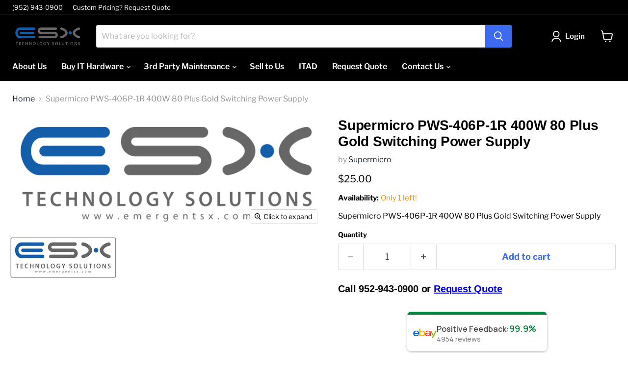

--- FILE ---
content_type: text/html; charset=utf-8
request_url: https://www.emergentsx.com/collections/all/products/supermicro-pws-406p-1r-400w-80-plus-gold-switching-power-supply?view=recently-viewed
body_size: 1665
content:










  









<div
  class="productgrid--item  imagestyle--natural        product-recently-viewed-card    show-actions--mobile"
  data-product-item
  data-product-quickshop-url="/products/supermicro-pws-406p-1r-400w-80-plus-gold-switching-power-supply"
  
    data-recently-viewed-card
  
>
  <div class="productitem" data-product-item-content>
    
    
    
    

    

    

    <div class="productitem__container">
      <div class="product-recently-viewed-card-time" data-product-handle="supermicro-pws-406p-1r-400w-80-plus-gold-switching-power-supply">
      <button
        class="product-recently-viewed-card-remove"
        aria-label="close"
        data-remove-recently-viewed
      >
        


                                                                        <svg class="icon-remove "    aria-hidden="true"    focusable="false"    role="presentation"    xmlns="http://www.w3.org/2000/svg" width="10" height="10" viewBox="0 0 10 10" xmlns="http://www.w3.org/2000/svg">      <path fill="currentColor" d="M6.08785659,5 L9.77469752,1.31315906 L8.68684094,0.225302476 L5,3.91214341 L1.31315906,0.225302476 L0.225302476,1.31315906 L3.91214341,5 L0.225302476,8.68684094 L1.31315906,9.77469752 L5,6.08785659 L8.68684094,9.77469752 L9.77469752,8.68684094 L6.08785659,5 Z"></path>    </svg>                                              

      </button>
    </div>

      <div class="productitem__image-container">
        <a
          class="productitem--image-link"
          href="/products/supermicro-pws-406p-1r-400w-80-plus-gold-switching-power-supply"
          tabindex="-1"
          data-product-page-link
        >
          <figure
            class="productitem--image"
            data-product-item-image
            
              style="--product-grid-item-image-aspect-ratio: 2.763485477178423;"
            
          >
            
              
              

  
    <noscript data-rimg-noscript>
      <img
        
          src="//www.emergentsx.com/cdn/shop/files/732bf7b7-10c2-575a-9448-a79d9eea1316_512x186.png?v=1699928695"
        

        alt=""
        data-rimg="noscript"
        srcset="//www.emergentsx.com/cdn/shop/files/732bf7b7-10c2-575a-9448-a79d9eea1316_512x186.png?v=1699928695 1x, //www.emergentsx.com/cdn/shop/files/732bf7b7-10c2-575a-9448-a79d9eea1316_666x242.png?v=1699928695 1.3x"
        class="productitem--image-primary"
        
        
      >
    </noscript>
  

  <img
    
      src="//www.emergentsx.com/cdn/shop/files/732bf7b7-10c2-575a-9448-a79d9eea1316_512x186.png?v=1699928695"
    
    alt=""

    
      data-rimg="lazy"
      data-rimg-scale="1"
      data-rimg-template="//www.emergentsx.com/cdn/shop/files/732bf7b7-10c2-575a-9448-a79d9eea1316_{size}.png?v=1699928695"
      data-rimg-max="666x241"
      data-rimg-crop="false"
      
      srcset="data:image/svg+xml;utf8,<svg%20xmlns='http://www.w3.org/2000/svg'%20width='512'%20height='186'></svg>"
    

    class="productitem--image-primary"
    
    
  >



  <div data-rimg-canvas></div>


            

            




























            <span class="visually-hidden">Supermicro PWS-406P-1R 400W 80 Plus Gold Switching Power Supply</span>
          </figure>
        </a>
      </div><div class="productitem--info">
        
          
        

        

        <h2 class="productitem--title">
          <a href="/products/supermicro-pws-406p-1r-400w-80-plus-gold-switching-power-supply" data-product-page-link>
            Supermicro PWS-406P-1R 400W 80 Plus Gold Switching Power Supply
          </a>
        </h2>

        
          
            <span class="productitem--vendor">
              <a href="/collections/vendors?q=Supermicro" title="Supermicro">Supermicro</a>
            </span>
          
        

        
          






























<div class="price productitem__price ">
  
    <div
      class="price__compare-at "
      data-price-compare-container
    >

      
        <span class="money price__original" data-price-original></span>
      
    </div>


    
      
      <div class="price__compare-at--hidden" data-compare-price-range-hidden>
        
          <span class="visually-hidden">Original price</span>
          <span class="money price__compare-at--min" data-price-compare-min>
            $25.00
          </span>
          -
          <span class="visually-hidden">Original price</span>
          <span class="money price__compare-at--max" data-price-compare-max>
            $25.00
          </span>
        
      </div>
      <div class="price__compare-at--hidden" data-compare-price-hidden>
        <span class="visually-hidden">Original price</span>
        <span class="money price__compare-at--single" data-price-compare>
          
        </span>
      </div>
    
  

  <div class="price__current  " data-price-container>

    

    
      
      
      <span id="main_pricec" class="money" data-price>
        $25.00
      </span>
    
    
  </div>

  
    
    <div class="price__current--hidden" data-current-price-range-hidden>
      
        <span class="money price__current--min" data-price-min>$25.00</span>
        -
        <span class="money price__current--max" data-price-max>$25.00</span>
      
    </div>
    <div class="price__current--hidden" data-current-price-hidden>
      <span class="visually-hidden">Current price</span>
      <span id="main_pricec" class="money" data-price>
        $25.00
      </span>
    </div>
  

  
    
    
    
    

    <div
      class="
        productitem__unit-price
        hidden
      "
      data-unit-price
    >
      <span class="productitem__total-quantity" data-total-quantity></span> | <span class="productitem__unit-price--amount money" data-unit-price-amount></span> / <span class="productitem__unit-price--measure" data-unit-price-measure></span>
    </div>
  

  
</div>


        

        
          
            <div class="productitem__stock-level">
              







<div class="product-stock-level-wrapper" >
  
    <span class="
  product-stock-level
  product-stock-level--low
  
">
      

      <span class="product-stock-level__text">
        
        <div class="product-stock-level__badge-text">
          
  
    
      Only 1 left!
    
  

        </div>
      </span>
    </span>
  
</div>

            </div>
          

          
            
          
        

        
          <div class="productitem--description">
            <p>Supermicro PWS-406P-1R 400W 80 Plus Gold Switching Power Supply
</p>

            
          </div>
        
      </div>

      
    </div>
  </div>

  
    <script type="application/json" data-quick-buy-settings>
      {
        "cart_redirection": true,
        "money_format": "${{amount}}"
      }
    </script>
  
</div>


--- FILE ---
content_type: text/javascript; charset=utf-8
request_url: https://www.emergentsx.com/products/supermicro-pws-406p-1r-400w-80-plus-gold-switching-power-supply.js
body_size: 590
content:
{"id":8854963257656,"title":"Supermicro PWS-406P-1R 400W 80 Plus Gold Switching Power Supply","handle":"supermicro-pws-406p-1r-400w-80-plus-gold-switching-power-supply","description":"\u003cp\u003eSupermicro PWS-406P-1R 400W 80 Plus Gold Switching Power Supply\u003c\/p\u003e\n","published_at":"2023-11-13T20:24:49-06:00","created_at":"2023-11-13T20:24:49-06:00","vendor":"Supermicro","type":"Supermicro","tags":["Server Power Supply","SuperMicro"],"price":2500,"price_min":2500,"price_max":2500,"available":true,"price_varies":false,"compare_at_price":null,"compare_at_price_min":0,"compare_at_price_max":0,"compare_at_price_varies":false,"variants":[{"id":47379964363064,"title":"Default Title","option1":"Default Title","option2":null,"option3":null,"sku":"PWS-406P-1R","requires_shipping":true,"taxable":false,"featured_image":null,"available":true,"name":"Supermicro PWS-406P-1R 400W 80 Plus Gold Switching Power Supply","public_title":null,"options":["Default Title"],"price":2500,"weight":0,"compare_at_price":null,"inventory_management":"shopify","barcode":null,"requires_selling_plan":false,"selling_plan_allocations":[]}],"images":["\/\/cdn.shopify.com\/s\/files\/1\/0676\/8889\/0680\/files\/732bf7b7-10c2-575a-9448-a79d9eea1316.png?v=1699928695"],"featured_image":"\/\/cdn.shopify.com\/s\/files\/1\/0676\/8889\/0680\/files\/732bf7b7-10c2-575a-9448-a79d9eea1316.png?v=1699928695","options":[{"name":"Title","position":1,"values":["Default Title"]}],"url":"\/products\/supermicro-pws-406p-1r-400w-80-plus-gold-switching-power-supply","media":[{"alt":null,"id":36178486591800,"position":1,"preview_image":{"aspect_ratio":2.763,"height":241,"width":666,"src":"https:\/\/cdn.shopify.com\/s\/files\/1\/0676\/8889\/0680\/files\/732bf7b7-10c2-575a-9448-a79d9eea1316.png?v=1699928695"},"aspect_ratio":2.763,"height":241,"media_type":"image","src":"https:\/\/cdn.shopify.com\/s\/files\/1\/0676\/8889\/0680\/files\/732bf7b7-10c2-575a-9448-a79d9eea1316.png?v=1699928695","width":666}],"requires_selling_plan":false,"selling_plan_groups":[]}